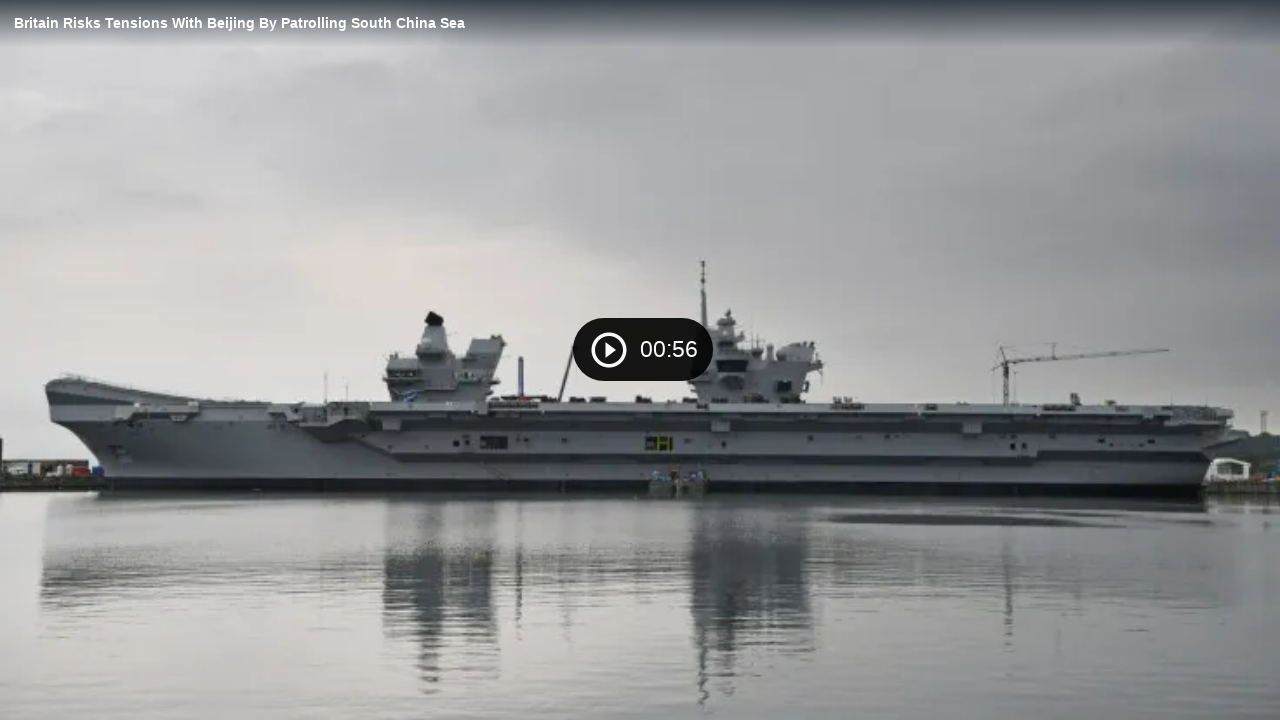

--- FILE ---
content_type: text/html; charset=UTF-8
request_url: https://d.ibtimes.com/share/38554?autostart=0
body_size: 26147
content:
<!DOCTYPE html><html><head><meta http-equiv="Content-Type" content="text/html; charset=utf-8" /><meta name="viewport" content="width=device-width"><title>Britain Risks Tensions With Beijing By Patrolling South China Sea</title><link rel="preload" href="https://g.ibtimes.com/sys/js/a0967c2b28ca71446c315148e20cf888.js?v=1769036891" as="script" /><link rel="preload" href="https://imasdk.googleapis.com/js/sdkloader/ima3.js" as="script" /><link rel="preconnect" href="https://g.ibtimes.com" /><link rel="dns-prefetch" href="https://g.ibtimes.com" /><link rel="preconnect" href="https://d.ibtimes.com" /><link rel="dns-prefetch" href="https://d.ibtimes.com" /><link rel="preconnect" href="https://imasdk.googleapis.com" /><link rel="dns-prefetch" href="https://imasdk.googleapis.com" /><link rel="preconnect" href="https://securepubads.g.doubleclick.net" /><link rel="dns-prefetch" href="https://securepubads.g.doubleclick.net" /><link rel="canonical" href="https://d.ibtimes.com/share/38554" /> <script type="application/ld+json">{"@context":"https:\/\/schema.org","@type":"VideoObject","name":"Britain Risks Tensions With Beijing By Patrolling South China Sea","description":"Britain's Foreign Minister Boris Johnson and Defence Minister Michael Fallon have said the country plans to send their two new aircraft carriers to the disputed South China Sea, a move likely to anger Beijing.&nbsp;On an official visit to Australia, Johnson said on July 27&nbsp;that sailing through the Straits of Malacca would be one of the carriers' first missions, and that all parties should respect freedom of navigation and international law.","thumbnailUrl":["https:\/\/d.ibtimes.com\/en\/full\/240764\/britain-risks-tensions-beijing-patrolling-south-china-sea.jpg?w=736&amp;h=414&amp;f=13e93346f2ad277a8d5ff4c866aab39f"],"uploadDate":"2017-07-28T03:44:25-04:00","duration":"PT0M56S","contentUrl":"https:\/\/video.ibtimes.com\/transcoder\/480p\/139\/sequence_01_70.mp4","embedUrl":"https:\/\/d.ibtimes.com\/share\/38554"}</script> <script>var CEN_DOMAIN='ibtimes.com';var current_timestamp=new Date().getTime(),mobile_device=(/android|webos|phone|ipad|ipod|blackberry|mobi|opera mini/i.test(navigator.userAgent)),bot_engine=/bot|http|python|grabber|crawl|search|fetch|feed|proxy|spider|curl|wget|okhttp|slurp|inspector|synthetic|mediapartners|yahooysmcm|aolbuild|bingpreview|facebookext|facebookcat|accoona|htdig|ia_archive|larbin|-perl|stackrambler|webcapture|downloader|WebCopier|xenu|validator|Snoopy|cohere-ai/i.test(navigator.userAgent),dfpSlots={},dfpEx=[],fqtag={cmd:[],scmd:[],fcmd:[],fscmd:[]},oa=oa||{},doFir=doFir||[],doReady=doReady||[],dataLayer=dataLayer||[],brW=window.innerWidth||document.documentElement.clientWidth||document.body.clientWidth||[],brH=window.innerHeight||document.documentElement.clientHeight||document.body.clientHeight||[],_LJ=function(d,g,e,f){var a,c;a=document.createElement("script");a.type="text/javascript";a.src=d;if(g)a.async=!0;if(e)a.onload=e;if(f)a.onerror=f;c=document.getElementById("loading_position");c.parentNode.insertBefore(a,c)},LJ=function(d,e,f){_LJ(d,1,e,f)},LC=function(d,e,f){var a,c;a=document.createElement("link");a.rel="stylesheet";a.href=d;if(e)a.onload=e;if(f)a.onerror=f;c=document.getElementById("loading_position");c.parentNode.insertBefore(a,c)},setCookieHours=function(name,value,h,domain){var date,expires=host='';if(h){date=new Date();date.setTime(date.getTime()+(h*60*60*1000));expires="; expires="+date.toUTCString();if(domain)host=";domain="+domain};document.cookie=name+"="+value+expires+host+"; path=/"},setCookie=function(name,value,days,domain){if(days)days*=24;setCookieHours(name,value,days,domain)},deleteCookie=function(name){setCookie(name,"",-1)},getCookie=function(c){c+="=";for(var d=document.cookie.split(";"),b=0;b<d.length;b++){for(var a=d[b];" "==a.charAt(0);)a=a.substring(1,a.length);if(0==a.indexOf(c))return a.substring(c.length,a.length)}return null},getCookieString=function(t){return getCookie(t)||""},getUrlParameters=function(t){var n,r={},s=/=/.test(t);return(s?t:location.search.substring(1)).split("&").forEach(function(t){""!=t&&(r[(n=t.split("="))[0]]=n[1])}),!t||s?r:r[t]},loadJS=function(arr,c){LJ(arr[0],function(){if(arr.length>1){arr.shift();loadJS(arr,c)}else c()})},appendCSS=function(d){var o=document.createElement("style");o.innerHTML=typeof d=='object'?d.data:d;document.getElementsByTagName('head')[0].appendChild(o)},GCSS=function(u){var x=new XMLHttpRequest();x.open('GET',u);x.send(null);x.onreadystatechange=function(){if(x.readyState===4&&x.status===200)appendCSS(x.responseText);}},execFunc=function(o){if(typeof o=='object'){while(exe=o.shift())exe();o.push=function(f){f()}}},hb_debug=getCookie('ibt_debug')?1:0,ibt_log=function(){if(hb_debug){var a=[].slice.call(arguments);a.unshift('|IBT|');console.log.apply(console,a)}},ibt_error=function(){if(hb_debug){var a=[].slice.call(arguments);a.unshift('|IBT|');console.error.apply(console,a)}},SITE_DOMAIN=DOMAIN=document.domain;if(SITE_DOMAIN==location.host){var str='',a=SITE_DOMAIN.split('.');for(var i=1;i<a.length;i++){str+="."+a[i]};SITE_DOMAIN=DOMAIN=str.substr(1)};JSON.split=function(c,d){var a=c.split(d||"|"),b={};for(i=0;i<a.length;i+=2)b[a[i]]=a[i+1];return b};oa.geo=JSON.split(getCookieString('X-UA-Info')||'country|OTHER|state||city||ip|');(function(){var u=navigator.userAgent,o=/Android/.test(u)?['Android',(u.match(/Android ([\d]+)/)||[,0])[1]]:/Nintendo/.test(u)?['Nintendo',(u.match(/(?:Nintendo ([\w]+))/i)||[,0])[1]]:/iPhone|iPod|iPad/.test(u)?['iOS',(u.match(/(?:iPhone|iPod|iPad).+OS ([\d]+)/i)||[,0])[1]]:/Maci/.test(u)?['Mac OS',(u.match(/Mac OS X ([\d]+)/)||[,0])[1]]:/Win/.test(u)?['Windows',(u.match(/Windows NT ([\d]+\.[\d]+)/)||[,3])[1]]:/CrOS/.test(u)?['Chrome OS',(u.match(/(?:hrome\/([\d]+))/i)||[,0])[1]]:/Tizen/.test(u)?['Tizen',(u.match(/(?:Tizen ([\d]+))/i)||[,0])[1]]:/PlayStation/.test(u)?['PlayStation',(u.match(/(?:PlayStation ([\d]+|Vita))/i)||[,0])[1]]:/WebOS/.test(u)?['WebOS',(u.match(/(?:WEBOS([\d]+))/i)||[,0])[1]]:/Fuchsia/.test(u)?['Fuchsia',1]:/Linux/.test(u)?['Linux',(u.match(/(?:Linux ([\w]+))/i)||[,0])[1]]:/OS\/2/.test(u)?['OS/2',(u.match(/(?:OS\/2;? ((?!OS)[\w]+))/i)||[,0])[1]]:/Unix|OpenBSD|FreeBSD|X11/.test(u)?['Unix',1]:/Apple\s?TV/.test(u)?['Apple tvOS',(u.match(/(?:OS ([\d]+))/i)||[,0])[1]]:bot_engine?['Bots',1]:['Unknown',0],b=bot_engine?['Bots',1]:/ndroid.+; wv/.test(u)?['Android Webview',1]:/(iPhone|iPod|iPad)(?!.+Safari)/i.test(u)?['iOS Webview',1]:/edg/i.test(u)?['Edge',(u.match(/(?:edg(?:e|a|ios)?\/)([\d]+)/i)||[,0])[1]]:/firefox|fxios/i.test(u)?['Firefox',(u.match(/(?:(?:fox|xios)\/([\d]+))/i)||[,0])[1]]:/opr/i.test(u)?['Opera',(u.match(/(?:opr\/([\d]+))/i)||[,0])[1]]:/opera/i.test(u)?['Opera',u.indexOf("ersion")!=-1?(u.match(/(?:sion\/([\d]+))/)||[,0])[1]:(u.match(/(?:era(?:\/|\s)([\d]+))/)||[,0])[1]]:/msie|trident/i.test(u)?['MSIE',(u.match(/(?:(?:ie|rv)(?:\:|\s)([\d]+))/i)||[,0])[1]]:/[\w\s]+browser\//i.test(u)?[u.match(/([\w]+browser)\/[\d]+/i)[1],(u.match(/(?:ser\/([\d]+))/)||[,0])[1]]:/PlayStation/i.test(u)?['PlayStation',(u.match(/(?:tation ([\d]+))/i)||[,0])[1]]:/silk/i.test(u)?['Amazon Silk',(u.match(/(?:silk\/([\d]+))/i)||[,0])[1]]:/palemoon/i.test(u)?['PaleMoon',(u.match(/(?:moon\/([\d]+))/i)||[,0])[1]]:/puffin/i.test(u)?['Puffin',(u.match(/(?:ffin\/([\d]+))/i)||[,0])[1]]:/safari/i.test(u)&&/version/i.test(u)&&!/chrome/i.test(u)?['Safari',(u.match(/(?:sion\/([\d]+))/)||[,0])[1]]:/chrome/i.test(u)?['Chrome',(u.match(/(?:ome\/([\d]+))/i)||[,0])[1]]:/crios/i.test(u)?['Chrome',(u.match(/(?:crios\/([\d]+))/i)||[,0])[1]]:/seamonkey/i.test(u)?['SeaMonkey',(u.match(/(?:Monkey\/([\d]+))/i)||[,0])[1]]:/android/i.test(u)?['Android Browser',(u.match(/Android ([\d]+)/)||[,0])[1]]:['Unknown',0];oa.os={name:o[0],version:o[1]};oa.browser={name:b[0],version:b[1]};if(o[0]=="Windows"&&o[1]<10&&(b[0]=='Edge'||(b[0]=='Chrome'&&b[1]>109)||(b[0]=='Firefox'&&b[1]>115)))window.bot_engine=!0})();window.addEventListener('message',function(e){if(e.data=='GetFQ'&&e.origin.indexOf(location.host.replace(/www1?\./,''))>-1){e.source.postMessage('NoPassFQ='+NoPassFQ,e.origin)}});var openLogin=function(u){if(typeof u=='object')u=u.url;jQuery("body").css("overflow","hidden");jQuery("#SIGNIN").remove();jQuery("<div />",{"id":"SIGNIN"}).html('<div class="nw-login"><span class="zephr-modal-close">×</span><div class="login-popup"><iframe frameborder="0" marginwidth="0" marginheight="0" id="Oframe" allowtransparency="true" src="'+u+'" style="min-height:350px;"></iframe></div></div>').appendTo("body");jQuery("#SIGNIN").on('click',function(e){closeLogin()})},closeLogin=function(){jQuery("#SIGNIN").remove();jQuery("body").css("overflow","inherit")},adjustLoginHeight=function(h){jQuery("#Oframe").height(h)},login_success=function(sess){jQuery(".sign-up").html("LOGOUT").on('click',function(){location.href="https://signin."+CEN_DOMAIN+"/oauth/logout"});closeLogin()},LANG='en',commentHeight=function(data){jQuery("#block-ibt-comment iframe").height(data.height)};var login_success=function(sess){closeLogin();jQuery("article").removeClass("wall");jQuery(".login-btn .sign-up2").hide();jQuery(".login-btn .myaccount").show();jQuery(".only-before-login").hide();if(typeof sess=='object'){sess=sess.sess};jQuery("<div />",{"id":"TEMPE"}).html('<iframe frameborder="0" marginwidth="0" marginheight="0"  allowtransparency="true" src="https://comment.'+SITE_DOMAIN+'/comment/oauth?sess='+sess+'" style="position:absolute;visibility:hidden;width:1px;height:1px;"></iframe>').appendTo("body");jQuery("#TEMPE iframe").on("load",function(){jQuery("#TEMPE").remove();if(jQuery("iframe.comment").length){jQuery("iframe.comment").get(0).contentWindow.postMessage({'action':'success',},'*')}});afterLogin()};function afterLogin(){};doFir.push(function(){jQuery(document).ready(function(){jQuery(".sign-up2").on('click',function(e){e.preventDefault();e.stopPropagation();openLogin('https://signin.'+CEN_DOMAIN.replace(/ibtimes\.[\.a-z]+/,'ibtimes.com')+'/oauth?l='+jQuery(this).attr('data-lang')+'&s='+jQuery(this).attr('data-site'))})});if(mobile_device){jQuery(window).on('scroll.fonts',function(){jQuery(this).off('scroll.fonts');GCSS('https://g.ibtimes.com/www/css/fonts_inline_2.css')})}else{GCSS('https://g.ibtimes.com/www/css/fonts_inline_2.css')}});var dfpSlots={network_id:"21697271410",adunit:"us.ibtimes",vid_adunit:"vid.us.ibtimes"},doWLoad=[],timerStart=Date.now(),fqs_loaded=fqs_load_timeout=pbjs_loaded=amznads2_loaded=is_bot=!1;(function(){var v=document.createElement('video'),p;v.src="[data-uri]";if((p=v.play())!=undefined)p.then(function(){ibt_log("[AUTOPLAY]Allow");dfpSlots.autoplay=1},function(){v.volume=0;v.muted=!0;v.play().then(function(){ibt_log("[AUTOPLAY]MutedOnly");dfpSlots.autoplay=2},function(){ibt_log("[AUTOPLAY]Blocked");dfpSlots.autoplay=2})})})();var execOnJQ=function(){doFir.push=function(f){f()};while(exe=doFir.shift())exe();},proceedWithoutPrebid=function(){window.pbjs_loaded=!0;doFir.push(function(){verification_callback()})}</script> <script>proceedWithoutPrebid();</script> <script defer src="https://g.ibtimes.com/sys/js/a0967c2b28ca71446c315148e20cf888.js?v=1769036891" onload="ibt_log('videojs loaded', Date.now()-timerStart); execOnJQ();"></script> <script>var brtype='web',highval_str="0",is_wv_android=/; wv/i.test(navigator.userAgent),is_wv_ios=/(iPhone|iPod|iPad).*AppleWebKit(?!.*Version)/i.test(navigator.userAgent);if(is_wv_android){brtype='wv_android'}else if(is_wv_ios){brtype='wv_ios'} var utm_result=getUrlParameters(),prebid_video_bid='',prebid_cust_param='',referrer='',fqs_loaded=!1,fqsp_loaded=!1,fqtag={cmd:[],fcmd:[]},pbjs=pbjs||{},utm_source=(utm_result.utm_source)?utm_result.utm_source:"";function TrafficSource(){ibt_log("Location:",document.location);ibt_log("Referrer:",document.referrer);var topUrl="",originTop=document.location.ancestorOrigins||"",ua=navigator.userAgent;if(originTop.length>0){var originTopSz=originTop.length-1;topUrl=originTop[originTopSz]}else{topUrl=document.referrer}
ibt_log("topUrl:",topUrl);if(topUrl.search('(.*)com.google.android.googlequicksearchbox([^/?]*)')===0){return'Google'}else if(document.referrer.search('(.*)com.google.android.googlequicksearchbox([^/?]*)')===0){return'Google'}else if(topUrl.search('(.*)www.googleapis.com([^/?]*)')===0){return'Google'}else if(document.referrer.search('(.*)www.googleapis.com([^/?]*)')===0){return'Google'}else if(topUrl.search('(.*)news.google.com([^/?]*)')===0){return'Google'}else if(topUrl.search('https?://(.*)google.([^/?]*)')===0){return'Google'}else if(topUrl.search('https?://(.*)bing.([^/?]*)')===0){return'Microsoft'}else if(topUrl.search('https?://(.*)msn.([^/?]*)')===0){return'Microsoft'}else if(topUrl.search('https?://(.*)yahoo.([^/?]*)')===0){return'Microsoft'}else if(document.referrer.search('(.*).bing.([^/?]*)')===0){return'Microsoft'}else if(document.referrer.search('(.*).msn.([^/?]*)')===0){return'Microsoft'}else if(document.referrer.search('(.*).yahoo.([^/?]*)')===0){return'Microsoft'}else if(topUrl.search('(.*).facebook.([^/?]*)')===0){return'Facebook'}else if(document.referrer.search('(.*).facebook.([^/?]*)')===0){return'Facebook'}else if(/FBAN|FB_IAB/.test(ua)){return'Facebook'}else if(topUrl.search('https?://t.co/([^/?]*)')===0){return'Twitter'}else if(document.referrer.search('https?://t.co/([^/?]*)')===0){return'Twitter'}else if(/__twitter_impression=true/.test(document.referrer)){return'Twitter'}else if(document.referrer.search('upday')===0){return'upday'}else if(utm_result.placement=='newsbreak'){return'NewsBreak_hosted'}else if(topUrl.search('(.*)www.newsbreakapp.com([^/?]*)')===0){return'NewsBreak'}else if(document.referrer.search('(.*)newsbreak([^/?]*)')===0){return'NewsBreak'}else if(/newsbreak|NewsBreak/.test(ua)){return'NewsBreak'}else if(document.referrer.search('(.*)isFollow([^/?]*)')===0){return'NewsBreak'}else if(topUrl.search('(.*)www.smartnews.com([^/?]*)')===0){return'SmartNews'}else if(document.referrer.search('(.*)Smartnews([^/?]*)')===0){return'SmartNews'}else if(topUrl.search('(.*)from.flipboard.com([^/?]*)')===0){return'Flipboard'}else if(document.referrer.search('(.*)from.flipboard.com([^/?]*)')===0){return'Flipboard'}else if(/Flipboard/.test(ua)){return'Flipboard'}else if(topUrl.search('(.*)www.ibtimes.com([^/?]*)')===0){return'Direct'}else if(topUrl==""){return'Direct'}else{return'Other'}}
var ibtmedia_device=mobile_device?(screen.width<768||screen.height<768?'mobile':'tablet'):"desktop",iOS=/iPad|iPhone|iPod/.test(navigator.userAgent)&&!window.MSStream,iOSnb=/iPad|iPhone|iPod/.test(navigator.userAgent),ipadMac=/Macintosh/.test(navigator.userAgent),is_video_embed=!0,excl_label="",ts="nonpromoted",dfp_cat=utm_result.dfpcat?utm_result.dfpcat:"n/a",fbprom="",pageFocus="Y",keyEx=[],keyExC="",ic11_morph="",NoPassFQ=(/ivt_fq=1/.test(location.href))?"Y":"N",pageinfo={content_channel_iab:utm_result.iabcat?utm_result.iabcat:'',video_ap:(/autostart=0/.test(location.search)||NoPassFQ=='Y')?"N":"Y",context:"ic_9594118,ic_0858141,ic_6425612,ic_8253715,ic_1007173,ic_6874314",iris_id:"iris_2d6fa340dc5ac932"};pbjs.que=pbjs.que||[];if(ibtmedia_device=='desktop'&&screen.width<=768&&ipadMac){ibtmedia_device='tablet';mobile_device=!0} ibt_log("device:",ibtmedia_device,", mobile:",mobile_device,screen.width+"x"+screen.height,navigator.userAgent);var site_ads=1,pb_videos='Y',PREBID_TIMEOUT=2000,FAILSAFE_TIMEOUT=2500,trsource=TrafficSource();ibt_log("Trsource:",trsource);const videoPricingGranularity={"buckets":[{"precision":2,"max":20,"increment":0.25},{"precision":2,"max":30,"increment":0.5},{"precision":2,"max":60,"increment":1}]};var connection=navigator.connection||navigator.mozConnection||navigator.webkitConnection;if(connection===undefined){var con_type="no_info"}else{var con_type=connection.effectiveType;console.log("con_type",con_type)} var videoAdUnit=[];oa.pageinfo=pageinfo;pbjs.que.push(function(){pbjs.bidderSettings={synacormedia:{bidCpmAdjustment:function(bidCpm,bid){return bidCpm*.75}}};pbjs.addAdUnits(videoAdUnit);var UserIDs=[{name:"pubCommonId",storage:{type:"html5",name:"_pubcid",expires:365}},{name:"identityLink",params:{pid:"56"},storage:{type:"cookie",name:"idl_env",expires:7}},{name:"digitrust",params:{init:{member:"k2K6V9VJ1v",site:"RgkEFFwuJI"},callback:function(digiTrustResult){if(digiTrustResult.success){var el=document.getElementById("dtidOutput");console.log("Digitrust Success",digiTrustResult.identity)}else{console.error("Digitrust init failed")}}},storage:{type:"html5",name:"pbjsdigitrust",expires:60}}];pbjs.setConfig({priceGranularity:videoPricingGranularity,rubicon:{singleRequest:!0},yahoossp:{mode:'video'},bidderTimeout:1500,timeoutBuffer:400,enableSendAllBids:!0,useBidCache:!1,pageUrl:"https://www.ibtimes.com",publisherDomain:"https://www.ibtimes.com",maxRequestsPerOrigin:50,bidderSequence:"fixed",debug:getCookie('ibt_pb_debug')?1:0,userSync:{userIds:UserIDs,filterSettings:{all:{bidders:'*',filter:'include'}},syncsPerBidder:8,syncDelay:3000,auctionDelay:1000},cache:{url:'https://prebid.adnxs.com/pbc/v1/cache'},"content":{"id":pageinfo.iris_id||""}});ibt_log('prebid_requestBids',Date.now()-timerStart,videoAdUnit);if(/ivt_fq=/.test(location.href)==!1&&parent!=self){window.addEventListener('message',function(event){if(typeof event.data=='string'&&event.origin.indexOf(location.host.replace('d.',''))>-1&&event.data.indexOf('NoPassFQ')==0){NoPassFQ=event.data.substr(-1);ibt_log('Get NoPassFQ from parent',event.data)}});parent.window.postMessage('GetFQ',document.referrer)}
pbjs.requestBids({bidsBackHandler:function(bids,timeout){pbjs_loaded=!0;ibt_log('prebid_bids_back',bids,'pbjs timeout : ',timeout,Date.now()-timerStart);if(timeout==!1){var url='',u=pbjs.getAdserverTargetingForAdUnitCode(videoAdUnit[0].code);prebid_cust_param='';if(typeof bids!=='undefined'&&bids.video!==undefined){var win_bid=pbjs.getHighestCpmBids(videoAdUnit[0].code);if(win_bid.length>0){if(win_bid[0].videoCacheKey!='')prebid_cust_param='%26hb_cache_id='+win_bid[0].videoCacheKey;if(win_bid[0].aid!==undefined)prebid_cust_param+='%26hb_vid='+win_bid[0].aid;ibt_log('prebid_video_win_bid:',win_bid,prebid_cust_param,Date.now()-timerStart)}}
for(o in u){url+='&'+o+'='+u[o]}
pbjs.markWinningBidAsUsed({adUnitCode:videoAdUnit[0].code});window.prebid_video_bid=encodeURIComponent(url.substring(1))}
verification_callback()},timeout:PREBID_TIMEOUT});pbjs.enableAnalytics([{provider:'atsAnalytics',options:{pid:'56'}}])});function prebidVideoAd_refresh(){pbjs.requestBids({bidsBackHandler:function(bids){window.prebid_video_bid='';ibt_log('prebid_video_bids_back',bids,Date.now()-timerStart);if(videoAdUnit.length>0&&pb_videos=='Y'){var url='',u=pbjs.getAdserverTargetingForAdUnitCode(videoAdUnit[0].code);prebid_cust_param='';if(typeof bids!=='undefined'&&bids.video!==undefined){var win_bid=pbjs.getHighestCpmBids(videoAdUnit[0].code);if(win_bid.length>0){if(win_bid[0].videoCacheKey!='')prebid_cust_param='%26hb_cache_id='+win_bid[0].videoCacheKey;if(win_bid[0].aid!==undefined)prebid_cust_param+='%26hb_vid='+win_bid[0].aid;ibt_log('prebid_win_bid:',win_bid,prebid_cust_param,Date.now()-timerStart)}}
for(o in u){url+='&'+o+'='+u[o]}
pbjs.markWinningBidAsUsed({adUnitCode:videoAdUnit[0].code});window.prebid_video_bid=encodeURIComponent(url.substring(1))}},adUnitCodes:[videoAdUnit[0].code]})}
function verification_callback(){if(pbjs.initAdserverSet)return;clearTimeout(hb_timeout_var);ibt_log("pbjs:",pbjs_loaded,", NoPassFQ:",NoPassFQ);fqtag.fcmd.push=function(f){f()};while(exe=fqtag.fcmd.shift())exe();if(pbjs_loaded){pbjs.initAdserverSet=!0;if(NoPassFQ=="Y")keyEx.push('|ibt| NoPassFQ');fqtag.cmd.push=function(f){f()};while(exe=fqtag.cmd.shift())exe();}}
var hb_timeout_var=setTimeout(function(){ibt_log("prebid_failsafe_timeout",Date.now()-timerStart);verification_callback()},FAILSAFE_TIMEOUT)</script> <style>.vjs-svg-icon{display:inline-block;background-repeat:no-repeat;background-position:center;fill:currentColor;height:1.8em;width:1.8em}.vjs-svg-icon:before{content:none !important}.vjs-control:focus .vjs-svg-icon,.vjs-svg-icon:hover{filter:drop-shadow(0 0 .25em #fff)}.video-js .vjs-big-play-button .vjs-icon-placeholder:before,.video-js .vjs-modal-dialog,.vjs-button>.vjs-icon-placeholder:before,.vjs-modal-dialog .vjs-modal-dialog-content{position:absolute;top:0;left:0;width:100%;height:100%}.video-js .vjs-big-play-button .vjs-icon-placeholder:before,.vjs-button>.vjs-icon-placeholder:before{text-align:center}@font-face{font-family:VideoJS;src:url([data-uri]) format("woff");font-weight:400;font-style:normal}.video-js .vjs-big-play-button .vjs-icon-placeholder:before,.video-js .vjs-play-control .vjs-icon-placeholder,.vjs-icon-play{font-family:VideoJS;font-weight:400;font-style:normal}.video-js .vjs-big-play-button .vjs-icon-placeholder:before,.video-js .vjs-play-control .vjs-icon-placeholder:before,.vjs-icon-play:before{content:"\f101"}.vjs-icon-play-circle{font-family:VideoJS;font-weight:400;font-style:normal}.vjs-icon-play-circle:before{content:"\f102"}.video-js .vjs-play-control.vjs-playing .vjs-icon-placeholder,.vjs-icon-pause{font-family:VideoJS;font-weight:400;font-style:normal}.video-js .vjs-play-control.vjs-playing .vjs-icon-placeholder:before,.vjs-icon-pause:before{content:"\f103"}.video-js .vjs-mute-control.vjs-vol-0 .vjs-icon-placeholder,.vjs-icon-volume-mute{font-family:VideoJS;font-weight:400;font-style:normal}.video-js .vjs-mute-control.vjs-vol-0 .vjs-icon-placeholder:before,.vjs-icon-volume-mute:before{content:"\f104"}.video-js .vjs-mute-control.vjs-vol-1 .vjs-icon-placeholder,.vjs-icon-volume-low{font-family:VideoJS;font-weight:400;font-style:normal}.video-js .vjs-mute-control.vjs-vol-1 .vjs-icon-placeholder:before,.vjs-icon-volume-low:before{content:"\f105"}.video-js .vjs-mute-control.vjs-vol-2 .vjs-icon-placeholder,.vjs-icon-volume-mid{font-family:VideoJS;font-weight:400;font-style:normal}.video-js .vjs-mute-control.vjs-vol-2 .vjs-icon-placeholder:before,.vjs-icon-volume-mid:before{content:"\f106"}.video-js .vjs-mute-control .vjs-icon-placeholder,.vjs-icon-volume-high{font-family:VideoJS;font-weight:400;font-style:normal}.video-js .vjs-mute-control .vjs-icon-placeholder:before,.vjs-icon-volume-high:before{content:"\f107"}.video-js .vjs-fullscreen-control .vjs-icon-placeholder,.vjs-icon-fullscreen-enter{font-family:VideoJS;font-weight:400;font-style:normal}.video-js .vjs-fullscreen-control .vjs-icon-placeholder:before,.vjs-icon-fullscreen-enter:before{content:"\f108"}.video-js.vjs-fullscreen .vjs-fullscreen-control .vjs-icon-placeholder,.vjs-icon-fullscreen-exit{font-family:VideoJS;font-weight:400;font-style:normal}.video-js.vjs-fullscreen .vjs-fullscreen-control .vjs-icon-placeholder:before,.vjs-icon-fullscreen-exit:before{content:"\f109"}.vjs-icon-spinner{font-family:VideoJS;font-weight:400;font-style:normal}.vjs-icon-spinner:before{content:"\f10a"}.video-js .vjs-subs-caps-button .vjs-icon-placeholder,.video-js .vjs-subtitles-button .vjs-icon-placeholder,.video-js.video-js:lang(en-AU) .vjs-subs-caps-button .vjs-icon-placeholder,.video-js.video-js:lang(en-GB) .vjs-subs-caps-button .vjs-icon-placeholder,.video-js.video-js:lang(en-IE) .vjs-subs-caps-button .vjs-icon-placeholder,.video-js.video-js:lang(en-NZ) .vjs-subs-caps-button .vjs-icon-placeholder,.vjs-icon-subtitles{font-family:VideoJS;font-weight:400;font-style:normal}.video-js .vjs-subs-caps-button .vjs-icon-placeholder:before,.video-js .vjs-subtitles-button .vjs-icon-placeholder:before,.video-js.video-js:lang(en-AU) .vjs-subs-caps-button .vjs-icon-placeholder:before,.video-js.video-js:lang(en-GB) .vjs-subs-caps-button .vjs-icon-placeholder:before,.video-js.video-js:lang(en-IE) .vjs-subs-caps-button .vjs-icon-placeholder:before,.video-js.video-js:lang(en-NZ) .vjs-subs-caps-button .vjs-icon-placeholder:before,.vjs-icon-subtitles:before{content:"\f10b"}.video-js .vjs-captions-button .vjs-icon-placeholder,.video-js:lang(en) .vjs-subs-caps-button .vjs-icon-placeholder,.video-js:lang(fr-CA) .vjs-subs-caps-button .vjs-icon-placeholder,.vjs-icon-captions{font-family:VideoJS;font-weight:400;font-style:normal}.video-js .vjs-captions-button .vjs-icon-placeholder:before,.video-js:lang(en) .vjs-subs-caps-button .vjs-icon-placeholder:before,.video-js:lang(fr-CA) .vjs-subs-caps-button .vjs-icon-placeholder:before,.vjs-icon-captions:before{content:"\f10c"}.vjs-icon-hd{font-family:VideoJS;font-weight:400;font-style:normal}.vjs-icon-hd:before{content:"\f10d"}.video-js .vjs-chapters-button .vjs-icon-placeholder,.vjs-icon-chapters{font-family:VideoJS;font-weight:400;font-style:normal}.video-js .vjs-chapters-button .vjs-icon-placeholder:before,.vjs-icon-chapters:before{content:"\f10e"}.vjs-icon-downloading{font-family:VideoJS;font-weight:400;font-style:normal}.vjs-icon-downloading:before{content:"\f10f"}.vjs-icon-file-download{font-family:VideoJS;font-weight:400;font-style:normal}.vjs-icon-file-download:before{content:"\f110"}.vjs-icon-file-download-done{font-family:VideoJS;font-weight:400;font-style:normal}.vjs-icon-file-download-done:before{content:"\f111"}.vjs-icon-file-download-off{font-family:VideoJS;font-weight:400;font-style:normal}.vjs-icon-file-download-off:before{content:"\f112"}.vjs-icon-share{font-family:VideoJS;font-weight:400;font-style:normal}.vjs-icon-share:before{content:"\f113"}.vjs-icon-cog{font-family:VideoJS;font-weight:400;font-style:normal}.vjs-icon-cog:before{content:"\f114"}.vjs-icon-square{font-family:VideoJS;font-weight:400;font-style:normal}.vjs-icon-square:before{content:"\f115"}.video-js .vjs-play-progress,.video-js .vjs-volume-level,.vjs-icon-circle,.vjs-seek-to-live-control .vjs-icon-placeholder{font-family:VideoJS;font-weight:400;font-style:normal}.video-js .vjs-play-progress:before,.video-js .vjs-volume-level:before,.vjs-icon-circle:before,.vjs-seek-to-live-control .vjs-icon-placeholder:before{content:"\f116"}.vjs-icon-circle-outline{font-family:VideoJS;font-weight:400;font-style:normal}.vjs-icon-circle-outline:before{content:"\f117"}.vjs-icon-circle-inner-circle{font-family:VideoJS;font-weight:400;font-style:normal}.vjs-icon-circle-inner-circle:before{content:"\f118"}.video-js .vjs-control.vjs-close-button .vjs-icon-placeholder,.vjs-icon-cancel{font-family:VideoJS;font-weight:400;font-style:normal}.video-js .vjs-control.vjs-close-button .vjs-icon-placeholder:before,.vjs-icon-cancel:before{content:"\f119"}.vjs-icon-repeat{font-family:VideoJS;font-weight:400;font-style:normal}.vjs-icon-repeat:before{content:"\f11a"}.video-js .vjs-play-control.vjs-ended .vjs-icon-placeholder,.vjs-icon-replay{font-family:VideoJS;font-weight:400;font-style:normal}.video-js .vjs-play-control.vjs-ended .vjs-icon-placeholder:before,.vjs-icon-replay:before{content:"\f11b"}.video-js .vjs-skip-backward-5 .vjs-icon-placeholder,.vjs-icon-replay-5{font-family:VideoJS;font-weight:400;font-style:normal}.video-js .vjs-skip-backward-5 .vjs-icon-placeholder:before,.vjs-icon-replay-5:before{content:"\f11c"}.video-js .vjs-skip-backward-10 .vjs-icon-placeholder,.vjs-icon-replay-10{font-family:VideoJS;font-weight:400;font-style:normal}.video-js .vjs-skip-backward-10 .vjs-icon-placeholder:before,.vjs-icon-replay-10:before{content:"\f11d"}.video-js .vjs-skip-backward-30 .vjs-icon-placeholder,.vjs-icon-replay-30{font-family:VideoJS;font-weight:400;font-style:normal}.video-js .vjs-skip-backward-30 .vjs-icon-placeholder:before,.vjs-icon-replay-30:before{content:"\f11e"}.video-js .vjs-skip-forward-5 .vjs-icon-placeholder,.vjs-icon-forward-5{font-family:VideoJS;font-weight:400;font-style:normal}.video-js .vjs-skip-forward-5 .vjs-icon-placeholder:before,.vjs-icon-forward-5:before{content:"\f11f"}.video-js .vjs-skip-forward-10 .vjs-icon-placeholder,.vjs-icon-forward-10{font-family:VideoJS;font-weight:400;font-style:normal}.video-js .vjs-skip-forward-10 .vjs-icon-placeholder:before,.vjs-icon-forward-10:before{content:"\f120"}.video-js .vjs-skip-forward-30 .vjs-icon-placeholder,.vjs-icon-forward-30{font-family:VideoJS;font-weight:400;font-style:normal}.video-js .vjs-skip-forward-30 .vjs-icon-placeholder:before,.vjs-icon-forward-30:before{content:"\f121"}.video-js .vjs-audio-button .vjs-icon-placeholder,.vjs-icon-audio{font-family:VideoJS;font-weight:400;font-style:normal}.video-js .vjs-audio-button .vjs-icon-placeholder:before,.vjs-icon-audio:before{content:"\f122"}.vjs-icon-next-item{font-family:VideoJS;font-weight:400;font-style:normal}.vjs-icon-next-item:before{content:"\f123"}.vjs-icon-previous-item{font-family:VideoJS;font-weight:400;font-style:normal}.vjs-icon-previous-item:before{content:"\f124"}.vjs-icon-shuffle{font-family:VideoJS;font-weight:400;font-style:normal}.vjs-icon-shuffle:before{content:"\f125"}.vjs-icon-cast{font-family:VideoJS;font-weight:400;font-style:normal}.vjs-icon-cast:before{content:"\f126"}.video-js .vjs-picture-in-picture-control .vjs-icon-placeholder,.vjs-icon-picture-in-picture-enter{font-family:VideoJS;font-weight:400;font-style:normal}.video-js .vjs-picture-in-picture-control .vjs-icon-placeholder:before,.vjs-icon-picture-in-picture-enter:before{content:"\f127"}.video-js.vjs-picture-in-picture .vjs-picture-in-picture-control .vjs-icon-placeholder,.vjs-icon-picture-in-picture-exit{font-family:VideoJS;font-weight:400;font-style:normal}.video-js.vjs-picture-in-picture .vjs-picture-in-picture-control .vjs-icon-placeholder:before,.vjs-icon-picture-in-picture-exit:before{content:"\f128"}.vjs-icon-facebook{font-family:VideoJS;font-weight:400;font-style:normal}.vjs-icon-facebook:before{content:"\f129"}.vjs-icon-linkedin{font-family:VideoJS;font-weight:400;font-style:normal}.vjs-icon-linkedin:before{content:"\f12a"}.vjs-icon-twitter{font-family:VideoJS;font-weight:400;font-style:normal}.vjs-icon-twitter:before{content:"\f12b"}.vjs-icon-tumblr{font-family:VideoJS;font-weight:400;font-style:normal}.vjs-icon-tumblr:before{content:"\f12c"}.vjs-icon-pinterest{font-family:VideoJS;font-weight:400;font-style:normal}.vjs-icon-pinterest:before{content:"\f12d"}.video-js .vjs-descriptions-button .vjs-icon-placeholder,.vjs-icon-audio-description{font-family:VideoJS;font-weight:400;font-style:normal}.video-js .vjs-descriptions-button .vjs-icon-placeholder:before,.vjs-icon-audio-description:before{content:"\f12e"}.video-js{display:inline-block;vertical-align:top;box-sizing:border-box;color:#fff;background-color:#000;position:relative;padding:0;font-size:10px;line-height:1;font-weight:400;font-style:normal;font-family:Arial,Helvetica,sans-serif;word-break:initial}.video-js:-moz-full-screen{position:absolute}.video-js:-webkit-full-screen{width:100% !important;height:100% !important}.video-js[tabindex="-1"]{outline:0}.video-js *,.video-js :after,.video-js :before{box-sizing:inherit}.video-js ul{font-family:inherit;font-size:inherit;line-height:inherit;list-style-position:outside;margin-left:0;margin-right:0;margin-top:0;margin-bottom:0}.video-js.vjs-1-1,.video-js.vjs-16-9,.video-js.vjs-4-3,.video-js.vjs-9-16,.video-js.vjs-fluid{width:100%;max-width:100%}.video-js.vjs-1-1:not(.vjs-audio-only-mode),.video-js.vjs-16-9:not(.vjs-audio-only-mode),.video-js.vjs-4-3:not(.vjs-audio-only-mode),.video-js.vjs-9-16:not(.vjs-audio-only-mode),.video-js.vjs-fluid:not(.vjs-audio-only-mode){height:0}.video-js.vjs-16-9:not(.vjs-audio-only-mode){padding-top:56.25%}.video-js.vjs-4-3:not(.vjs-audio-only-mode){padding-top:75%}.video-js.vjs-9-16:not(.vjs-audio-only-mode){padding-top:177.7777777778%}.video-js.vjs-1-1:not(.vjs-audio-only-mode){padding-top:100%}.video-js.vjs-fill:not(.vjs-audio-only-mode){width:100%;height:100%}.video-js .vjs-tech{position:absolute;top:0;left:0;width:100%;height:100%}.video-js.vjs-audio-only-mode .vjs-tech{display:none}body.vjs-full-window,body.vjs-pip-window{padding:0;margin:0;height:100%}.vjs-full-window .video-js.vjs-fullscreen,body.vjs-pip-window .video-js{position:fixed;overflow:hidden;z-index:1000;left:0;top:0;bottom:0;right:0}.video-js.vjs-fullscreen:not(.vjs-ios-native-fs),body.vjs-pip-window .video-js{width:100% !important;height:100% !important;padding-top:0 !important;display:block}.video-js.vjs-fullscreen.vjs-user-inactive{cursor:none}.vjs-pip-container .vjs-pip-text{position:absolute;bottom:10%;font-size:2em;background-color:rgba(0,0,0,.7);padding:.5em;text-align:center;width:100%}.vjs-layout-small.vjs-pip-container .vjs-pip-text,.vjs-layout-tiny.vjs-pip-container .vjs-pip-text,.vjs-layout-x-small.vjs-pip-container .vjs-pip-text{bottom:0;font-size:1.4em}.vjs-hidden{display:none !important}.vjs-disabled{opacity:.5;cursor:default}.video-js .vjs-offscreen{height:1px;left:-9999px;position:absolute;top:0;width:1px}.vjs-lock-showing{display:block !important;opacity:1 !important;visibility:visible !important}.vjs-no-js{padding:20px;color:#fff;background-color:#000;font-size:18px;font-family:Arial,Helvetica,sans-serif;text-align:center;width:300px;height:150px;margin:0 auto}.vjs-no-js a,.vjs-no-js a:visited{color:#66a8cc}.video-js .vjs-big-play-button{font-size:3em;line-height:1.5em;height:1.63332em;width:3em;display:block;position:absolute;top:50%;left:50%;padding:0;margin-top:-.81666em;margin-left:-1.5em;cursor:pointer;opacity:1;border:.06666em solid #fff;background-color:#2b333f;background-color:rgba(43,51,63,.7);border-radius:.3em;transition:all .4s}.vjs-big-play-button .vjs-svg-icon{width:1em;height:1em;position:absolute;top:50%;left:50%;line-height:1;transform:translate(-50%,-50%)}.video-js .vjs-big-play-button:focus,.video-js:hover .vjs-big-play-button{border-color:#fff;background-color:#73859f;background-color:rgba(115,133,159,.5);transition:all 0s}.vjs-controls-disabled .vjs-big-play-button,.vjs-error .vjs-big-play-button,.vjs-has-started .vjs-big-play-button,.vjs-using-native-controls .vjs-big-play-button{display:none}.vjs-has-started.vjs-paused.vjs-show-big-play-button-on-pause:not(.vjs-seeking,.vjs-scrubbing,.vjs-error) .vjs-big-play-button{display:block}.video-js button{background:0;border:0;color:inherit;display:inline-block;font-size:inherit;line-height:inherit;text-transform:none;text-decoration:none;transition:none;-webkit-appearance:none;-moz-appearance:none;appearance:none}.vjs-control .vjs-button{width:100%;height:100%}.video-js .vjs-control.vjs-close-button{cursor:pointer;height:3em;position:absolute;right:0;top:.5em;z-index:2}.video-js .vjs-modal-dialog{background:rgba(0,0,0,.8);background:linear-gradient(180deg,rgba(0,0,0,.8),rgba(255,255,255,0));overflow:auto}.video-js .vjs-modal-dialog>*{box-sizing:border-box}.vjs-modal-dialog .vjs-modal-dialog-content{font-size:1.2em;line-height:1.5;padding:20px 24px;z-index:1}.vjs-menu-button{cursor:pointer}.vjs-menu-button.vjs-disabled{cursor:default}.vjs-workinghover .vjs-menu-button.vjs-disabled:hover .vjs-menu{display:none}.vjs-menu .vjs-menu-content{display:block;padding:0;margin:0;font-family:Arial,Helvetica,sans-serif;overflow:auto}.vjs-menu .vjs-menu-content>*{box-sizing:border-box}.vjs-scrubbing .vjs-control.vjs-menu-button:hover .vjs-menu{display:none}.vjs-menu li{display:flex;justify-content:center;list-style:none;margin:0;padding:.2em 0;line-height:1.4em;font-size:1.2em;text-align:center;text-transform:lowercase}.js-focus-visible .vjs-menu li.vjs-menu-item:hover,.vjs-menu li.vjs-menu-item:focus,.vjs-menu li.vjs-menu-item:hover{background-color:#73859f;background-color:rgba(115,133,159,.5)}.js-focus-visible .vjs-menu li.vjs-selected:hover,.vjs-menu li.vjs-selected,.vjs-menu li.vjs-selected:focus,.vjs-menu li.vjs-selected:hover{background-color:#fff;color:#2b333f}.js-focus-visible .vjs-menu li.vjs-selected:hover .vjs-svg-icon,.vjs-menu li.vjs-selected .vjs-svg-icon,.vjs-menu li.vjs-selected:focus .vjs-svg-icon,.vjs-menu li.vjs-selected:hover .vjs-svg-icon{fill:#000}.js-focus-visible .vjs-menu :not(.vjs-selected):focus:not(.focus-visible),.video-js .vjs-menu :not(.vjs-selected):focus:not(:focus-visible){background:0}.vjs-menu li.vjs-menu-title{text-align:center;text-transform:uppercase;font-size:1em;line-height:2em;padding:0;margin:0 0 .3em 0;font-weight:700;cursor:default}.vjs-menu-button-popup .vjs-menu{display:none;position:absolute;bottom:0;width:10em;left:-3em;height:0;margin-bottom:1.5em;border-top-color:rgba(43,51,63,.7)}.vjs-pip-window .vjs-menu-button-popup .vjs-menu{left:unset;right:1em}.vjs-menu-button-popup .vjs-menu .vjs-menu-content{background-color:#2b333f;background-color:rgba(43,51,63,.7);position:absolute;width:100%;bottom:1.5em;max-height:15em}.vjs-layout-tiny .vjs-menu-button-popup .vjs-menu .vjs-menu-content,.vjs-layout-x-small .vjs-menu-button-popup .vjs-menu .vjs-menu-content{max-height:5em}.vjs-layout-small .vjs-menu-button-popup .vjs-menu .vjs-menu-content{max-height:10em}.vjs-layout-medium .vjs-menu-button-popup .vjs-menu .vjs-menu-content{max-height:14em}.vjs-layout-huge .vjs-menu-button-popup .vjs-menu .vjs-menu-content,.vjs-layout-large .vjs-menu-button-popup .vjs-menu .vjs-menu-content,.vjs-layout-x-large .vjs-menu-button-popup .vjs-menu .vjs-menu-content{max-height:25em}.vjs-menu-button-popup .vjs-menu.vjs-lock-showing,.vjs-workinghover .vjs-menu-button-popup.vjs-hover .vjs-menu{display:block}.video-js .vjs-menu-button-inline{transition:all .4s;overflow:hidden}.video-js .vjs-menu-button-inline:before{width:2.222222222em}.video-js .vjs-menu-button-inline.vjs-slider-active,.video-js .vjs-menu-button-inline:focus,.video-js .vjs-menu-button-inline:hover{width:12em}.vjs-menu-button-inline .vjs-menu{opacity:0;height:100%;width:auto;position:absolute;left:4em;top:0;padding:0;margin:0;transition:all .4s}.vjs-menu-button-inline.vjs-slider-active .vjs-menu,.vjs-menu-button-inline:focus .vjs-menu,.vjs-menu-button-inline:hover .vjs-menu{display:block;opacity:1}.vjs-menu-button-inline .vjs-menu-content{width:auto;height:100%;margin:0;overflow:hidden}.video-js .vjs-control-bar{display:none;width:100%;position:absolute;bottom:0;left:0;right:0;height:3em;background-color:#2b333f;background-color:rgba(43,51,63,.7)}.video-js:not(.vjs-controls-disabled,.vjs-using-native-controls,.vjs-error) .vjs-control-bar.vjs-lock-showing{display:flex !important}.vjs-audio-only-mode .vjs-control-bar,.vjs-has-started .vjs-control-bar{display:flex;visibility:visible;opacity:1;transition:visibility .1s,opacity .1s}.vjs-has-started.vjs-user-inactive.vjs-playing .vjs-control-bar{visibility:visible;opacity:0;pointer-events:none;transition:visibility 1s,opacity 1s}.vjs-controls-disabled .vjs-control-bar,.vjs-error .vjs-control-bar,.vjs-using-native-controls .vjs-control-bar{display:none !important}.vjs-audio-only-mode.vjs-has-started.vjs-user-inactive.vjs-playing .vjs-control-bar,.vjs-audio.vjs-has-started.vjs-user-inactive.vjs-playing .vjs-control-bar{opacity:1;visibility:visible;pointer-events:auto}.video-js .vjs-control{position:relative;text-align:center;margin:0;padding:0;height:100%;width:4em;flex:none}.video-js .vjs-control.vjs-visible-text{width:auto;padding-left:1em;padding-right:1em}.vjs-button>.vjs-icon-placeholder:before{font-size:1.8em;line-height:1.67}.vjs-button>.vjs-icon-placeholder{display:block}.vjs-button>.vjs-svg-icon{display:inline-block}.video-js .vjs-control:focus,.video-js .vjs-control:focus:before,.video-js .vjs-control:hover:before{text-shadow:0 0 1em #fff}.video-js :not(.vjs-visible-text)>.vjs-control-text{border:0;clip:rect(0 0 0 0);height:1px;overflow:hidden;padding:0;position:absolute;width:1px}.video-js .vjs-custom-control-spacer{display:none}.video-js .vjs-progress-control{cursor:pointer;flex:auto;display:flex;align-items:center;min-width:4em;touch-action:none}.video-js .vjs-progress-control.disabled{cursor:default}.vjs-live .vjs-progress-control{display:none}.vjs-liveui .vjs-progress-control{display:flex;align-items:center}.video-js .vjs-progress-holder{flex:auto;transition:all .2s;height:.3em}.video-js .vjs-progress-control .vjs-progress-holder{margin:0 10px}.video-js .vjs-progress-control:hover .vjs-progress-holder{font-size:1.6666666667em}.video-js .vjs-progress-control:hover .vjs-progress-holder.disabled{font-size:1em}.video-js .vjs-progress-holder .vjs-load-progress,.video-js .vjs-progress-holder .vjs-load-progress div,.video-js .vjs-progress-holder .vjs-play-progress{position:absolute;display:block;height:100%;margin:0;padding:0;width:0}.video-js .vjs-play-progress{background-color:#fff}.video-js .vjs-play-progress:before{font-size:.9em;position:absolute;right:-.5em;line-height:.35em;z-index:1}.vjs-svg-icons-enabled .vjs-play-progress:before{content:none !important}.vjs-play-progress .vjs-svg-icon{position:absolute;top:-.35em;right:-.4em;width:.9em;height:.9em;pointer-events:none;line-height:.15em;z-index:1}.video-js .vjs-load-progress{background:rgba(115,133,159,.5)}.video-js .vjs-load-progress div{background:rgba(115,133,159,.75)}.video-js .vjs-time-tooltip{background-color:#fff;background-color:rgba(255,255,255,.8);border-radius:.3em;color:#000;float:right;font-family:Arial,Helvetica,sans-serif;font-size:1em;padding:6px 8px 8px 8px;pointer-events:none;position:absolute;top:-3.4em;visibility:hidden;z-index:1}.video-js .vjs-progress-holder:focus .vjs-time-tooltip{display:none}.video-js .vjs-progress-control:hover .vjs-progress-holder:focus .vjs-time-tooltip,.video-js .vjs-progress-control:hover .vjs-time-tooltip{display:block;font-size:.6em;visibility:visible}.video-js .vjs-progress-control.disabled:hover .vjs-time-tooltip{font-size:1em}.video-js .vjs-progress-control .vjs-mouse-display{display:none;position:absolute;width:1px;height:100%;background-color:#000;z-index:1}.video-js .vjs-progress-control:hover .vjs-mouse-display{display:block}.video-js.vjs-user-inactive .vjs-progress-control .vjs-mouse-display{visibility:hidden;opacity:0;transition:visibility 1s,opacity 1s}.vjs-mouse-display .vjs-time-tooltip{color:#fff;background-color:#000;background-color:rgba(0,0,0,.8)}.video-js .vjs-slider{position:relative;cursor:pointer;padding:0;margin:0 .45em 0 .45em;-webkit-touch-callout:none;-webkit-user-select:none;-moz-user-select:none;user-select:none;background-color:#73859f;background-color:rgba(115,133,159,.5)}.video-js .vjs-slider.disabled{cursor:default}.video-js .vjs-slider:focus{text-shadow:0 0 1em #fff;box-shadow:0 0 1em #fff}.video-js .vjs-mute-control{cursor:pointer;flex:none}.video-js .vjs-volume-control{cursor:pointer;margin-right:1em;display:flex}.video-js .vjs-volume-control.vjs-volume-horizontal{width:5em}.video-js .vjs-volume-panel .vjs-volume-control{visibility:visible;opacity:0;width:1px;height:1px;margin-left:-1px}.video-js .vjs-volume-panel{transition:width 1s}.video-js .vjs-volume-panel .vjs-volume-control.vjs-slider-active,.video-js .vjs-volume-panel .vjs-volume-control:active,.video-js .vjs-volume-panel.vjs-hover .vjs-mute-control~.vjs-volume-control,.video-js .vjs-volume-panel.vjs-hover .vjs-volume-control,.video-js .vjs-volume-panel:active .vjs-volume-control,.video-js .vjs-volume-panel:focus .vjs-volume-control{visibility:visible;opacity:1;position:relative;transition:visibility .1s,opacity .1s,height .1s,width .1s,left 0s,top 0s}.video-js .vjs-volume-panel .vjs-volume-control.vjs-slider-active.vjs-volume-horizontal,.video-js .vjs-volume-panel .vjs-volume-control:active.vjs-volume-horizontal,.video-js .vjs-volume-panel.vjs-hover .vjs-mute-control~.vjs-volume-control.vjs-volume-horizontal,.video-js .vjs-volume-panel.vjs-hover .vjs-volume-control.vjs-volume-horizontal,.video-js .vjs-volume-panel:active .vjs-volume-control.vjs-volume-horizontal,.video-js .vjs-volume-panel:focus .vjs-volume-control.vjs-volume-horizontal{width:5em;height:3em;margin-right:0}.video-js .vjs-volume-panel .vjs-volume-control.vjs-slider-active.vjs-volume-vertical,.video-js .vjs-volume-panel .vjs-volume-control:active.vjs-volume-vertical,.video-js .vjs-volume-panel.vjs-hover .vjs-mute-control~.vjs-volume-control.vjs-volume-vertical,.video-js .vjs-volume-panel.vjs-hover .vjs-volume-control.vjs-volume-vertical,.video-js .vjs-volume-panel:active .vjs-volume-control.vjs-volume-vertical,.video-js .vjs-volume-panel:focus .vjs-volume-control.vjs-volume-vertical{left:-3.5em;transition:left 0s}.video-js .vjs-volume-panel.vjs-volume-panel-horizontal.vjs-hover,.video-js .vjs-volume-panel.vjs-volume-panel-horizontal.vjs-slider-active,.video-js .vjs-volume-panel.vjs-volume-panel-horizontal:active{width:10em;transition:width .1s}.video-js .vjs-volume-panel.vjs-volume-panel-horizontal.vjs-mute-toggle-only{width:4em}.video-js .vjs-volume-panel .vjs-volume-control.vjs-volume-vertical{height:8em;width:3em;left:-3000em;transition:visibility 1s,opacity 1s,height 1s 1s,width 1s 1s,left 1s 1s,top 1s 1s}.video-js .vjs-volume-panel .vjs-volume-control.vjs-volume-horizontal{transition:visibility 1s,opacity 1s,height 1s 1s,width 1s,left 1s 1s,top 1s 1s}.video-js .vjs-volume-panel{display:flex}.video-js .vjs-volume-bar{margin:1.35em .45em}.vjs-volume-bar.vjs-slider-horizontal{width:5em;height:.3em}.vjs-volume-bar.vjs-slider-vertical{width:.3em;height:5em;margin:1.35em auto}.video-js .vjs-volume-level{position:absolute;bottom:0;left:0;background-color:#fff}.video-js .vjs-volume-level:before{position:absolute;font-size:.9em;z-index:1}.vjs-slider-vertical .vjs-volume-level{width:.3em}.vjs-slider-vertical .vjs-volume-level:before{top:-.5em;left:-.3em;z-index:1}.vjs-svg-icons-enabled .vjs-volume-level:before{content:none}.vjs-volume-level .vjs-svg-icon{position:absolute;width:.9em;height:.9em;pointer-events:none;z-index:1}.vjs-slider-horizontal .vjs-volume-level{height:.3em}.vjs-slider-horizontal .vjs-volume-level:before{line-height:.35em;right:-.5em}.vjs-slider-horizontal .vjs-volume-level .vjs-svg-icon{right:-.3em;transform:translateY(-50%)}.vjs-slider-vertical .vjs-volume-level .vjs-svg-icon{top:-.55em;transform:translateX(-50%)}.video-js .vjs-volume-panel.vjs-volume-panel-vertical{width:4em}.vjs-volume-bar.vjs-slider-vertical .vjs-volume-level{height:100%}.vjs-volume-bar.vjs-slider-horizontal .vjs-volume-level{width:100%}.video-js .vjs-volume-vertical{width:3em;height:8em;bottom:8em;background-color:#2b333f;background-color:rgba(43,51,63,.7)}.video-js .vjs-volume-horizontal .vjs-menu{left:-2em}.video-js .vjs-volume-tooltip{background-color:#fff;background-color:rgba(255,255,255,.8);border-radius:.3em;color:#000;float:right;font-family:Arial,Helvetica,sans-serif;font-size:1em;padding:6px 8px 8px 8px;pointer-events:none;position:absolute;top:-3.4em;visibility:hidden;z-index:1}.video-js .vjs-volume-control:hover .vjs-progress-holder:focus .vjs-volume-tooltip,.video-js .vjs-volume-control:hover .vjs-volume-tooltip{display:block;font-size:1em;visibility:visible}.video-js .vjs-volume-vertical:hover .vjs-progress-holder:focus .vjs-volume-tooltip,.video-js .vjs-volume-vertical:hover .vjs-volume-tooltip{left:1em;top:-12px}.video-js .vjs-volume-control.disabled:hover .vjs-volume-tooltip{font-size:1em}.video-js .vjs-volume-control .vjs-mouse-display{display:none;position:absolute;width:100%;height:1px;background-color:#000;z-index:1}.video-js .vjs-volume-horizontal .vjs-mouse-display{width:1px;height:100%}.video-js .vjs-volume-control:hover .vjs-mouse-display{display:block}.video-js.vjs-user-inactive .vjs-volume-control .vjs-mouse-display{visibility:hidden;opacity:0;transition:visibility 1s,opacity 1s}.vjs-mouse-display .vjs-volume-tooltip{color:#fff;background-color:#000;background-color:rgba(0,0,0,.8)}.vjs-poster{display:inline-block;vertical-align:middle;cursor:pointer;margin:0;padding:0;position:absolute;top:0;right:0;bottom:0;left:0;height:100%}.vjs-has-started .vjs-poster,.vjs-using-native-controls .vjs-poster{display:none}.vjs-audio.vjs-has-started .vjs-poster,.vjs-has-started.vjs-audio-poster-mode .vjs-poster,.vjs-pip-container.vjs-has-started .vjs-poster{display:block}.vjs-poster img{width:100%;height:100%;-o-object-fit:contain;object-fit:contain}.video-js .vjs-live-control{display:flex;align-items:flex-start;flex:auto;font-size:1em;line-height:3em}.video-js.vjs-liveui .vjs-live-control,.video-js:not(.vjs-live) .vjs-live-control{display:none}.video-js .vjs-seek-to-live-control{align-items:center;cursor:pointer;flex:none;display:inline-flex;height:100%;padding-left:.5em;padding-right:.5em;font-size:1em;line-height:3em;width:auto;min-width:4em}.video-js.vjs-live:not(.vjs-liveui) .vjs-seek-to-live-control,.video-js:not(.vjs-live) .vjs-seek-to-live-control{display:none}.vjs-seek-to-live-control.vjs-control.vjs-at-live-edge{cursor:auto}.vjs-seek-to-live-control .vjs-icon-placeholder{margin-right:.5em;color:#888}.vjs-svg-icons-enabled .vjs-seek-to-live-control{line-height:0}.vjs-seek-to-live-control .vjs-svg-icon{width:1em;height:1em;pointer-events:none;fill:#888}.vjs-seek-to-live-control.vjs-control.vjs-at-live-edge .vjs-icon-placeholder{color:red}.vjs-seek-to-live-control.vjs-control.vjs-at-live-edge .vjs-svg-icon{fill:red}.video-js .vjs-time-control{flex:none;font-size:1em;line-height:3em;min-width:2em;width:auto;padding-left:1em;padding-right:1em}.video-js .vjs-current-time,.video-js .vjs-duration,.vjs-live .vjs-time-control,.vjs-live .vjs-time-divider{display:none}.vjs-time-divider{display:none;line-height:3em}.video-js .vjs-play-control{cursor:pointer}.video-js .vjs-play-control .vjs-icon-placeholder{flex:none}.vjs-text-track-display{position:absolute;bottom:3em;left:0;right:0;top:0;pointer-events:none}.vjs-error .vjs-text-track-display{display:none}.video-js.vjs-controls-disabled .vjs-text-track-display,.video-js.vjs-user-inactive.vjs-playing .vjs-text-track-display{bottom:1em}.video-js .vjs-text-track{font-size:1.4em;text-align:center;margin-bottom:.1em}.vjs-subtitles{color:#fff}.vjs-captions{color:#fc6}.vjs-tt-cue{display:block}video::-webkit-media-text-track-display{transform:translateY(-3em)}.video-js.vjs-controls-disabled video::-webkit-media-text-track-display,.video-js.vjs-user-inactive.vjs-playing video::-webkit-media-text-track-display{transform:translateY(-1.5em)}.video-js .vjs-picture-in-picture-control{cursor:pointer;flex:none}.video-js.vjs-audio-only-mode .vjs-picture-in-picture-control,.vjs-pip-window .vjs-picture-in-picture-control{display:none}.video-js .vjs-fullscreen-control{cursor:pointer;flex:none}.video-js.vjs-audio-only-mode .vjs-fullscreen-control,.vjs-pip-window .vjs-fullscreen-control{display:none}.vjs-playback-rate .vjs-playback-rate-value,.vjs-playback-rate>.vjs-menu-button{position:absolute;top:0;left:0;width:100%;height:100%}.vjs-playback-rate .vjs-playback-rate-value{pointer-events:none;font-size:1.5em;line-height:2;text-align:center}.vjs-playback-rate .vjs-menu{width:4em;left:0}.vjs-error .vjs-error-display .vjs-modal-dialog-content{font-size:1.4em;text-align:center}.vjs-loading-spinner{display:none;position:absolute;top:50%;left:50%;transform:translate(-50%,-50%);opacity:.85;text-align:left;border:.6em solid rgba(43,51,63,.7);box-sizing:border-box;background-clip:padding-box;width:5em;height:5em;border-radius:50%;visibility:hidden}.vjs-seeking .vjs-loading-spinner,.vjs-waiting .vjs-loading-spinner{display:flex;justify-content:center;align-items:center;animation:vjs-spinner-show 0s linear .3s forwards}.vjs-error .vjs-loading-spinner{display:none}.vjs-loading-spinner:after,.vjs-loading-spinner:before{content:"";position:absolute;box-sizing:inherit;width:inherit;height:inherit;border-radius:inherit;opacity:1;border:inherit;border-color:transparent;border-top-color:#fff}.vjs-seeking .vjs-loading-spinner:after,.vjs-seeking .vjs-loading-spinner:before,.vjs-waiting .vjs-loading-spinner:after,.vjs-waiting .vjs-loading-spinner:before{animation:vjs-spinner-spin 1.1s cubic-bezier(.6,.2,0,.8) infinite,vjs-spinner-fade 1.1s linear infinite}.vjs-seeking .vjs-loading-spinner:before,.vjs-waiting .vjs-loading-spinner:before{border-top-color:#fff}.vjs-seeking .vjs-loading-spinner:after,.vjs-waiting .vjs-loading-spinner:after{border-top-color:#fff;animation-delay:.44s}@keyframes vjs-spinner-show{to{visibility:visible}}@keyframes vjs-spinner-spin{100%{transform:rotate(360deg)}}@keyframes vjs-spinner-fade{0%{border-top-color:#73859f}20%{border-top-color:#73859f}35%{border-top-color:#fff}60%{border-top-color:#73859f}100%{border-top-color:#73859f}}.video-js.vjs-audio-only-mode .vjs-captions-button{display:none}.vjs-chapters-button .vjs-menu ul{width:24em}.video-js.vjs-audio-only-mode .vjs-descriptions-button{display:none}.vjs-subs-caps-button+.vjs-menu .vjs-captions-menu-item .vjs-svg-icon{width:1.5em;height:1.5em}.video-js .vjs-subs-caps-button+.vjs-menu .vjs-captions-menu-item .vjs-menu-item-text .vjs-icon-placeholder{vertical-align:middle;display:inline-block;margin-bottom:-.1em}.video-js .vjs-subs-caps-button+.vjs-menu .vjs-captions-menu-item .vjs-menu-item-text .vjs-icon-placeholder:before{font-family:VideoJS;content:"\f10c";font-size:1.5em;line-height:inherit}.video-js.vjs-audio-only-mode .vjs-subs-caps-button{display:none}.video-js .vjs-audio-button+.vjs-menu .vjs-description-menu-item .vjs-menu-item-text .vjs-icon-placeholder,.video-js .vjs-audio-button+.vjs-menu .vjs-main-desc-menu-item .vjs-menu-item-text .vjs-icon-placeholder{vertical-align:middle;display:inline-block;margin-bottom:-.1em}.video-js .vjs-audio-button+.vjs-menu .vjs-description-menu-item .vjs-menu-item-text .vjs-icon-placeholder:before,.video-js .vjs-audio-button+.vjs-menu .vjs-main-desc-menu-item .vjs-menu-item-text .vjs-icon-placeholder:before{font-family:VideoJS;content:" \f12e";font-size:1.5em;line-height:inherit}.video-js.vjs-layout-small .vjs-current-time,.video-js.vjs-layout-small .vjs-duration,.video-js.vjs-layout-small .vjs-playback-rate,.video-js.vjs-layout-small .vjs-remaining-time,.video-js.vjs-layout-small .vjs-time-divider,.video-js.vjs-layout-small .vjs-volume-control,.video-js.vjs-layout-tiny .vjs-current-time,.video-js.vjs-layout-tiny .vjs-duration,.video-js.vjs-layout-tiny .vjs-playback-rate,.video-js.vjs-layout-tiny .vjs-remaining-time,.video-js.vjs-layout-tiny .vjs-time-divider,.video-js.vjs-layout-tiny .vjs-volume-control,.video-js.vjs-layout-x-small .vjs-current-time,.video-js.vjs-layout-x-small .vjs-duration,.video-js.vjs-layout-x-small .vjs-playback-rate,.video-js.vjs-layout-x-small .vjs-remaining-time,.video-js.vjs-layout-x-small .vjs-time-divider,.video-js.vjs-layout-x-small .vjs-volume-control{display:none}.video-js.vjs-layout-small .vjs-volume-panel.vjs-volume-panel-horizontal.vjs-hover,.video-js.vjs-layout-small .vjs-volume-panel.vjs-volume-panel-horizontal.vjs-slider-active,.video-js.vjs-layout-small .vjs-volume-panel.vjs-volume-panel-horizontal:active,.video-js.vjs-layout-small .vjs-volume-panel.vjs-volume-panel-horizontal:hover,.video-js.vjs-layout-tiny .vjs-volume-panel.vjs-volume-panel-horizontal.vjs-hover,.video-js.vjs-layout-tiny .vjs-volume-panel.vjs-volume-panel-horizontal.vjs-slider-active,.video-js.vjs-layout-tiny .vjs-volume-panel.vjs-volume-panel-horizontal:active,.video-js.vjs-layout-tiny .vjs-volume-panel.vjs-volume-panel-horizontal:hover,.video-js.vjs-layout-x-small .vjs-volume-panel.vjs-volume-panel-horizontal.vjs-hover,.video-js.vjs-layout-x-small .vjs-volume-panel.vjs-volume-panel-horizontal.vjs-slider-active,.video-js.vjs-layout-x-small .vjs-volume-panel.vjs-volume-panel-horizontal:active,.video-js.vjs-layout-x-small .vjs-volume-panel.vjs-volume-panel-horizontal:hover{width:auto;width:initial}.video-js.vjs-layout-tiny .vjs-progress-control,.video-js.vjs-layout-x-small .vjs-progress-control{display:none}.video-js.vjs-layout-x-small .vjs-custom-control-spacer{flex:auto;display:block}.vjs-modal-dialog.vjs-text-track-settings{background-color:#2b333f;background-color:rgba(43,51,63,.75);color:#fff;height:70%}.vjs-error .vjs-text-track-settings{display:none}.vjs-text-track-settings .vjs-modal-dialog-content{display:table}.vjs-text-track-settings .vjs-track-settings-colors,.vjs-text-track-settings .vjs-track-settings-controls,.vjs-text-track-settings .vjs-track-settings-font{display:table-cell}.vjs-text-track-settings .vjs-track-settings-controls{text-align:right;vertical-align:bottom}@supports(display:grid){.vjs-text-track-settings .vjs-modal-dialog-content{display:grid;grid-template-columns:1fr 1fr;grid-template-rows:1fr;padding:20px 24px 0 24px}.vjs-track-settings-controls .vjs-default-button{margin-bottom:20px}.vjs-text-track-settings .vjs-track-settings-controls{grid-column:1/-1}.vjs-layout-small .vjs-text-track-settings .vjs-modal-dialog-content,.vjs-layout-tiny .vjs-text-track-settings .vjs-modal-dialog-content,.vjs-layout-x-small .vjs-text-track-settings .vjs-modal-dialog-content{grid-template-columns:1fr}}.vjs-text-track-settings select{font-size:inherit}.vjs-track-setting>select{margin-right:1em;margin-bottom:.5em}.vjs-text-track-settings fieldset{margin:10px;border:0}.vjs-text-track-settings fieldset span{display:inline-block;padding:0 .6em .8em}.vjs-text-track-settings fieldset span>select{max-width:7.3em}.vjs-text-track-settings legend{color:#fff;font-weight:700;font-size:1.2em}.vjs-text-track-settings .vjs-label{margin:0 .5em .5em 0}.vjs-track-settings-controls button:active,.vjs-track-settings-controls button:focus{outline-style:solid;outline-width:medium;background-image:linear-gradient(0deg,#fff 88%,#73859f 100%)}.vjs-track-settings-controls button:hover{color:rgba(43,51,63,.75)}.vjs-track-settings-controls button{background-color:#fff;background-image:linear-gradient(-180deg,#fff 88%,#73859f 100%);color:#2b333f;cursor:pointer;border-radius:2px}.vjs-track-settings-controls .vjs-default-button{margin-right:1em}.vjs-title-bar{background:rgba(0,0,0,.9);background:linear-gradient(180deg,rgba(0,0,0,.9) 0,rgba(0,0,0,.7) 60%,rgba(0,0,0,0) 100%);font-size:1.2em;line-height:1.5;transition:opacity .1s;padding:.666em 1.333em 4em;pointer-events:none;position:absolute;top:0;width:100%}.vjs-error .vjs-title-bar{display:none}.vjs-title-bar-description,.vjs-title-bar-title{margin:0;overflow:hidden;text-overflow:ellipsis;white-space:nowrap}.vjs-title-bar-title{font-weight:700;margin-bottom:.333em}.vjs-playing.vjs-user-inactive .vjs-title-bar{opacity:0;transition:opacity 1s}.video-js .vjs-skip-forward-5{cursor:pointer}.video-js .vjs-skip-forward-10{cursor:pointer}.video-js .vjs-skip-forward-30{cursor:pointer}.video-js .vjs-skip-backward-5{cursor:pointer}.video-js .vjs-skip-backward-10{cursor:pointer}.video-js .vjs-skip-backward-30{cursor:pointer}@media print{.video-js>:not(.vjs-tech):not(.vjs-poster){visibility:hidden}}.vjs-resize-manager{position:absolute;top:0;left:0;width:100%;height:100%;border:0;z-index:-1000}.js-focus-visible .video-js :focus:not(.focus-visible){outline:0}.video-js :focus:not(:focus-visible){outline:0}.video-js{font-size:14px;color:#fff;width:100% !important}.video-js .vjs-control{outline:0;width:3em}.video-js .vjs-control:before{font-size:1.8em;line-height:2em;width:100%}.vjs-button>.vjs-icon-placeholder:before{font-size:2.2em;line-height:1.6em}.video-js .vjs-mute-control{display:inline-block !important}.video-js .vjs-mouse-display:before,.vjs-icon-circle:before{content:unset}.video-js .vjs-big-play-button{width:unset;height:1.51em}.video-js .vjs-big-play-button:focus,.video-js:hover .vjs-big-play-button{background-color:#000}.vjs-menu-button-popup .vjs-menu{margin-bottom:.9em}.vjs-menu-button-popup .vjs-menu .vjs-menu-content{background-color:unset}.vjs-poster{background-size:cover}.vjs-controls-disabled .vjs-poster,.vjs-using-native-controls .vjs-poster{display:none}.vjs-slider-vertical .vjs-volume-level:before{left:-.35em}.video-js .vjs-volume-panel.vjs-volume-panel-vertical{width:3em}.video-js .vjs-big-play-button{font-size:3em;border:0;border-radius:1em;left:50%;top:50%;margin-left:-1em;margin-top:-1em;z-index:2;transition:inherit}.vjs-scrubbing .vjs-big-play-button,.vjs-seeking .vjs-big-play-button,.vjs-waiting .vjs-big-play-button{display:none !important}.video-js .continue{margin-left:-1.6em;background:#000;border-radius:1em;opacity:1;padding:11px 15px 11px;opacity:.9}.video-js.vjs-has-started .continue{margin-left:-2.2em}.video-js .continue .continue-span{display:inline-block;margin:7px 0 0 10px;font:400 23px/120% sans-serif}.tv-mobile .video-js .continue .continue-span{font-size:16px;margin-top:11px}.tv-mobile .vjs-control-bar .vjs-back-control,.tv-mobile .vjs-control-bar .vjs-menu-button,.tv-mobile .vjs-custom-control-spacer{display:none}.video-js .continue *{vertical-align:top}.vjs-hover .continue{color:#30bced}.video-js .top-title{position:absolute;top:0;width:100%;transition:none;transition-delay:none;z-index:2;background:linear-gradient(to bottom,rgba(7,20,30,.7) 0,rgba(7,20,30,0) 100%) !important}.video-js .top-title{font-weight:bold;color:#fff;padding:0 4px;line-height:1.4em}.vjs-hover .top-title{top:0}.video-js.vjs-panorama .top-title{display:none}.video-js .vjs-VR-control{order:4;display:none}.video-js .video360{position:absolute;top:10px;left:20px}.video-js .video360:before{font-family:VideoJS-Panorama;content:"\e900";font-size:26px}.vjs-mobile.vjs-has-started .top-title{display:block}.vjs-mobile .vjs-volume-panel.vjs-hidden{display:flex !important}.vjs-hover.vjs-paused .covering{position:absolute;top:0;left:0;background:rgba(0,0,0,.4);z-index:1;width:100%;height:100%;z-index:1}.vjs-fade-out.vjs-playing .top-title,.vjs-tap-out .top-title{transition:opacity .3s;-webkit-transition:opacity .3s;opacity:0;transition-delay:1s !important}.vjs-fullscreen .top-title{position:absolute;top:-100px}.video-js .vjs-volume-panel .vjs-volume-control{visibility:hidden}.vjs-fade-out .vjs-volume-control{visibility:hidden !important}.vjs-ended .ibt-logo-videojs{display:none}.video-js .vjs-big-play-button:before{content:''}.video-js .vjs-big-play-button.continue{line-height:1em;min-width:135px;height:63px}.video-js .vjs-big-play-button.continue:before{content:"\f102";font-family:VideoJS}.video-js .vjs-big-play-button:hover .play-big,.video-js .vjs-big-play-button .play-big:focus{background-position:-130px -103px}.vjs-playback-rate .vjs-playback-rate-value{font-size:1em;top:.4em}.vjs-menu ul li{font-size:1em;line-height:2em;margin:0}.video-js .vjs-slider{background-color:#626262;background-color:rgba(238,238,238,.6)}.video-js .vjs-load-progress{background:rgba(138,219,43,.3)}.video-js .vjs-load-progress div{background:ligthen(#626262,50%);background:rgba(98,98,98,.75)}.vjs-waiting .vjs-loading-spinner{z-index:104}.vjs-waiting .vjs-big-play-button{display:none !important}.videojs-ad-wrap{position:absolute;left:0;top:0;width:100%;height:100%;z-index:103;display:none}.videojs-ad-wrap .videojs-ad-wrap-video{position:relative;width:100%;height:100%;z-index:1}.videojs-ad-wrap .ad-control-bar{position:absolute;bottom:0;width:100%;height:47px;opacity:1;z-index:100;background-color:rgba(7,20,30,.7);background:-moz-linear-gradient(bottom,rgba(7,20,30,.7) 0,rgba(7,20,30,0) 100%);background:-webkit-gradient(linear,left bottom,left top,color-stop(0%,rgba(7,20,30,.7)),color-stop(100%,rgba(7,20,30,0)));background:-webkit-linear-gradient(bottom,rgba(7,20,30,.7) 0,rgba(7,20,30,0) 100%);background:-o-linear-gradient(bottom,rgba(7,20,30,.7) 0,rgba(7,20,30,0) 100%);background:-ms-linear-gradient(bottom,rgba(7,20,30,.7) 0,rgba(7,20,30,0) 100%);background:linear-gradient(to top,rgba(7,20,30,.7) 0,rgba(7,20,30,0) 100%);filter:progid:DXImageTransform.Microsoft.gradient(startColorstr='#0007141E',endColorstr='#07141E',GradientType=0)}.videojs-ad-wrap .ad-seek-bar{top:0;height:2px;position:absolute;width:100%;background:rgba(255,255,255,.4)}.videojs-ad-wrap .ad-progress{width:0;height:2px;background-color:#30bced;transition:width .6s;-webkit-transition:width .6s;-moz-transition:width .6s;-o-transition:width .6s}.videojs-ad-wrap .ad-button{width:50px;height:45px;top:2px;position:absolute;color:#ccc;font-size:2.2em;line-height:1.5em;text-align:center;font-family:VideoJS}.videojs-ad-wrap .collapsed{overflow:hidden;height:2px;-webkit-transition:height .6s;-moz-transition:height .6s;-o-transition:height .6s;transition:height .6s}.videojs-ad-wrap .collapsed .ad-button{display:none}.videojs-ad-wrap .ad-countdown{position:absolute;left:50px;font-size:1em;top:18px;color:#efefef;text-shadow:0 0 .2em #000}.videojs-ad-wrap .ad-playing:before{content:"\00f103"}.videojs-ad-wrap .ad-paused:before{content:"\00f101"}.videojs-ad-wrap .ad-fullscreen:before{content:"\00f108"}.videojs-ad-wrap .ad-fullscreen-exit:before{content:"\00f109"}.videojs-ad-wrap .ad-fullscreen,.videojs-ad-wrap .ad-fullscreen-exit{position:absolute;right:0}.videojs-ad-wrap .ad-fullscreen:hover:before,.videojs-ad-wrap .ad-fullscreen-exit:hover:before,.videojs-ad-wrap .ad-playing:hover:before,.videojs-ad-wrap .ad-paused:hover:before{text-shadow:0 0 1em #fff}.videojs-ad-wrap .ad-playing:hover:before,.videojs-ad-wrap .ad-paused:hover:before{text-shadow:0 0 1em #fff}.videojs-ad-wrap .ad-muted,.videojs-ad-wrap .ad-non-muted{left:auto;right:120px}.videojs-ad-wrap .ad-slider{position:absolute;left:auto;right:55px;width:60px;height:10px;top:21px;background-color:#626262}.videojs-ad-wrap .ad-slider-level{position:absolute;width:100%;height:10px;background-color:#30bced}.videojs-ad-wrap .ad-non-muted:before{content:"\00f107"}.videojs-ad-wrap .ad-muted:before{content:"\00f104"}.mediacontainer{width:100%;height:100%;display:block}.ibt-videoad-wrap{position:absolute;left:0;top:0;z-index:2;display:none}@media screen and (-ms-high-contrast:active),(-ms-high-contrast:none){.video-js .vjs-control-bar button.vjs-control{font-size:10px}}@media screen and (max-width:540px){.video-js .top-title{padding:10px;display:none !important}.video-js .thumb-movie .play-big{zoom:50%}}@media screen and (max-width:480px){.vjs-menu-button .vjs-menu .vjs-menu-content{width:3.5em}.videojs-ad-wrap .ad-muted,.videojs-ad-wrap .ad-non-muted{right:50px}.videojs-ad-wrap .ad-slider{display:none}}.featured_video::after{display:table;content:" ";clear:both}.vjs-box>iframe{position:absolute;top:0;left:0;width:100%;height:100%}.tvplayer{position:absolute;top:0;left:0;width:100%;height:100%}.main-contents .inner-box{max-width:100%}.video-js a{border:0 !important;color:#0e0e0e}.video-js .copy-code,.video-js .copy-link,.video-js .vjs-social-share,.video-js .vjs-social-link,.video-js .social-share textarea{border:1px solid #e5e5e5;line-height:40px;height:50px;padding:5px}.video-js .copy-code{background-color:#fff;max-width:50px;text-align:center}.video-js .copy-code:hover{cursor:pointer}.video-js .social-share textarea{font-size:11px;line-height:16px;width:370px;margin-left:10px}.video-js .copy-link{background-color:#fff;border:1px solid #e5e5e5;text-align:center;min-width:120px}.video-js .copy-link:hover{background-color:#e5e5e5;text-decoration:none}.video-js .link-box{height:1px;position:absolute;z-index:0;right:0;bottom:0;overflow:hidden}.video-js .vjs-social-share{height:40px;opacity:0;position:absolute;right:30px;text-align:center;top:54px;-webkit-transition:opacity .3s ease-in-out;transition:opacity .3s ease-in-out;width:auto;z-index:999}.video-js .vjs-social-share.is-visible,.video-js .vjs-social-share:hover{opacity:1}.video-js .vjs-social-share-link{border:0;cursor:pointer;display:inline;height:30px;margin-right:10px;position:relative;width:30px}.video-js .vjs-social-share-link:last-of-type{margin-right:0}.video-js .vjs-social-share-svg{height:30px;width:30px}#tvplayer_main_thumb{display:block}.tvplayer_main_thumb{display:block;width:100%;height:auto}.video-js.vjs-ima-adplaying .top-title,.video-js.vjs-ima-adplaying .vjs-control-bar{display:none}.vjs-fade-out.vjs-playing .vjs-control-bar{transition:opacity .3s;-webkit-transition:opacity .3s;opacity:0;transition-delay:1s !important}.vjs-fade-out{cursor:none}.vjs-fade-out.vjs-playing.vjs-fullscreen .vjs-control-bar{transition:opacity .3s;-webkit-transition:opacity .3s;opacity:0;transition-delay:1s !important}.video-js .vjs-out-status .vjs-progress-control .vjs-progress-holder{margin:0}.vjs-out-status .vjs-mouse-display:after,.vjs-out-status .vjs-play-progress:after{visibility:hidden !important;display:none !important}.video-js .vjs-progress-holder{transition:none;top:4px;height:.2em}.video-js .vjs-out-status .vjs-play-progress:before,.video-js .vjs-out-status .vjs-play-progress:after{display:none}.vjs-menu-button .vjs-resolution-button:before{content:'\f114';font-family:VideoJS;font-size:1.8em;line-height:1.6em}.video-js .vjs-play-progress:before{display:none}.video-js .vjs-progress-control:hover .vjs-play-progress:before{top:-.1em;right:-10px;display:block;color:#30bced;font-size:.7em}.vjs-mouse-display{display:none !important}.vjs-default-skin.vjs-has-started.vjs-user-inactive.vjs-playing .vjs-control-bar{visibility:visible;opacity:1}.vjs-play-control{order:1}.vjs-current-time{order:2}.vjs-progress-control{order:3}.vjs-duration{order:4}.vjs-volume-panel{order:5}.vjs-menu-button{order:6;outline:0}.vjs-fullscreen-control{order:7}.vjs-share-control{cursor:pointer;order:8}.video-js .vjs-picture-in-picture-control{display:none}.video-js .playlist{position:absolute;top:0;left:0;z-index:98;display:none;width:100%;height:100%;background-color:rgba(0,0,0,.85);padding:20px 36px 36px;overflow:hidden}.video-js .playlist a:hover{text-decoration:underline}.video-js .playlist .left .title{font-size:40px;padding-top:3px;font-weight:bold;margin-bottom:20px;height:40px}.video-js .playlist .left img{height:auto;display:block;width:100%;margin:auto}.video-js .playlist .left .title img{display:inline-block;width:100px}.video-js .playlist .left .fleft{float:none}.video-js .playlist .left .summary{font-weight:700;line-height:1.3em}.video-js .playlist .right{border-left:1px solid rgba(255,255,255,.3);margin-top:10px;padding-left:25px}.video-js .playlist .box-readmore div.article li{border-bottom:1px solid rgba(255,255,255,.3);margin-bottom:10px;min-height:auto;padding-bottom:10px}.video-js .playlist .right .title{font-size:1.2em;font-weight:bold;margin-bottom:10px}.video-js .right .box-readmore div.article img{max-width:140px}.video-js .right .box-readmore div.article li{margin-top:0}.video-js .playlist .box-readmore{margin:0}.video-js .playlist .box-readmore div.article .fleft{margin-right:10px}.video-js .playlist .box-readmore div.article li .summary{font-size:.9em;font-weight:700;line-height:1.3em;margin:0}.video-js .social-share{box-shadow:0 2px 5px rgba(0,0,0,.5);color:#333;position:absolute;bottom:calc(4% + 60px);left:2.5%;z-index:99;display:none;padding:10px;box-sizing:border-box;background:#f5f5f5;width:95%}.video-js .social-share .facebook{margin-left:10px}.video-js .social-share .linkedin{margin-right:10px}.video-js .social-share .facebook,.social-share .twitter,.social-share .linkedin{border-radius:5px;color:#fff;display:inline-block;font-size:20px;height:40px;line-height:40px;text-align:center;width:40px}.video-js .social-share .twitter{margin:0 5px}.video-js .social-share .facebook{background:#3b579d}.video-js .social-share .twitter{background:#00a3dd}.video-js .social-share .linkedin{background:#0071b4}.video-js .vjs-fullscreen .playlist .row-flex{margin-top:7%}.video-js .social-share .row-flex{display:flex;flex-flow:row nowrap;align-items:center}.video-js .playlist *{color:#fff}.video-js .playlist .nvideo::after{clear:both;content:" ";display:table}.video-js .social-share .row-flex>*{flex:1 auto}.video-js .vjs-share-control.active{color:#30bced}.video-js .vjs-time-control{padding-right:0;padding-left:0;font-size:.9em;min-width:0;width:0}.video-js .vjs-control-bar{z-index:100 !important;background:transparent}.video-js .vjs-progress-control .vjs-progress-holder{font-size:1.1em;margin:0 5px;border-radius:50px;border-left:1px solid #30bced;border-right:1px solid #666}.vjs-play-progress{top:0 !important}.video-js .vjs-progress-control:hover .vjs-progress-holder{font-size:1.7em}.vjs-control-bar{background:linear-gradient(to top,rgba(7,20,30,.7) 0,rgba(7,20,30,0) 100%) !important}.video-js .vjs-load-progress>div{background:#fff;border-right:1px solid #fff;border-radius:50px}.video-js .vjs-play-progress{font-size:1em;background-color:#30bced}.vjs-play-progress{height:8px;top:-2px}.video-js .vjs-current-time,.video-js .vjs-duration,.video-js .vjs-big-play-button{display:block}.video-js .vjs-remaining-time{display:none}.video-js .donut{background-color:rgba(0,0,0,.5);border-radius:100%;width:73px;height:73px;left:50%;top:50%;position:absolute;margin:-29px 0 0 -33px;z-index:100}.video-js .playlist .row-flex{display:flex;flex-flow:row nowrap;max-width:1300px;margin:auto}.video-js.vjs-fullscreen .playlist .row-flex{position:relative;top:40%;transform:translateY(-50%)}.video-js .playlist .row-flex>*{flex:1 50%}.video-js .playlist .left{padding-right:25px}.video-js .playlist .left .summary{font-size:1.3em;margin-top:10px}.video-js .nvideo{cursor:pointer}.video-js .nvideo:hover{text-decoration:underline}.video-js .playlist .thumb-movie{font-size:1.6em;position:relative}.video-js .playlist .left .thumb-movie{font-size:2.6em}.video-js .count-box{position:relative;display:block}.video-js .thumb-movie .countdown{position:absolute;display:block;left:0;top:20px;width:72px;text-align:center}.video-js .right .thumb-movie .fa-play-circle{margin:-21px 0 0 -21px}.video-js .playlist .right li{margin-top:0}.video-js .playlist li{border-bottom:1px solid rgba(255,255,255,.3);margin-bottom:10px;padding-bottom:10px;clear:both;display:inline-block;width:100%;margin-top:20px}.video-js .playlist li:first-child{margin-top:0}.video-js .playlist .right .fleft{margin-right:10px}.video-js .playlist .right img{margin-right:10px}.video-js .nvideo .thumb-movie{display:block}.video-js .fleft{float:left}.video-js .playlist .right img{max-width:103px;height:auto}.vjs-fade-out .vjs-control-bar .vjs-resolution-button .vjs-menu-content{height:0;width:0}.relative{position:relative}.w600 .playlist{padding:25px}.w600 .playlist .left .title{zoom:50%}.w600 .social-share textarea{width:300px}.w600 .copy-code{display:none}.w600 .social-share .copy-link{display:none}.w540 .playlist{padding:0}.w540 .playlist .left{flex:1 100%;padding:0}.w540 .playlist .left .nvideo img{position:absolute;left:0;top:0;max-width:100%}.w540 .playlist .title{position:absolute;z-index:9;top:10px;left:21px}.w540 .playlist .summary{position:absolute;left:0;bottom:0;padding:10px 10px 10px;background:linear-gradient(to bottom,rgba(0,0,0,0) 0,rgba(0,0,0,.7) 40%)}.w540 .thumb-movie .fa-play-circle{margin:-50px 0 0 -28px}.w540 .donut{margin:-51px 0 0 -33px}.w540 .playlist .thumb-movie{position:static}.w540 .playlist .right{display:none}.w540 .top-title{padding:10px;display:none !important}.w540 .ibt-logo-videojs{top:11px}.w480 .social-share textarea{position:absolute;width:1px;height:1px;bottom:0;right:0;overflow:hidden}.w360 .vjs-back-control{display:none}.w360 .vjs-control-bar{font-size:.9em}.vjs-menu-button .vjs-menu-icon:before{content:"\f110";font-family:VideoJS;font-weight:normal;font-style:normal;font-size:2.8em;line-height:1.67em}.vjs-menu-button .vjs-menu .vjs-menu-content{width:4em;left:50%;margin-left:-2em}.vjs-menu-button .vjs-menu{position:relative;font-size:11px;bottom:8.1em;left:-3.8em}.video-js .vjs-out-status .vjs-menu{display:none !important}.vjs-menu-button .vjs-menu li{text-transform:none;font-size:1.1em}.vjs-menu-button .vjs-menu li{height:26px;line-height:26px;padding:0}.vjs-menu-button .vjs-menu li.vjs-selected,.vjs-menu-button .vjs-menu li.vjs-selected:focus,.vjs-menu-button .vjs-menu li.vjs-selected:hover{background:#30bced}.vjs-menu-button .vjs-menu .vjs-menu-content{bottom:-39px;left:55px;z-index:9;font-weight:bold;background:#333}.video-js .vjs-control-bar{height:50px}.vjs-control-bar button:hover{color:#30bced}.video-js .vjs-subs-caps-button{order:5;display:none}.video-js .vjs-fullscreen-control:before{font-size:1.6em;line-height:2.3em}.video-js .vjs-text-track-display>div>div>div{padding:5px}.copy-code,embed_code{display:none !important}circle{fill:none}.circle-back{stroke:#ccc;stroke-width:8px}.circle-front{stroke-width:8px;stroke-dasharray:206px;stroke-dashoffset:206px}.vjs-box:before{display:block;content:"";width:100%;padding-top:56.25%}.video-js .top-title{display:block;font-weight:bold;color:#fff;padding:14px;line-height:1.4em}.video-js .vjs-control{width:3em}.video-js .vjs-control-bar{height:45px;padding-right:1em}.video-js .vjs-progress-control{position:absolute;top:-27px;width:100%}.video-js .vjs-current-time-display{top:7px}.vjs-menu-button{top:1px}.vjs-menu-button .vjs-menu{bottom:7.2em;left:-3.1em}.video-js .vjs-progress-control .vjs-progress-holder{font-size:1em}.vjs-fullscreen-control{position:absolute}.video-js .vjs-custom-control-spacer{display:block;order:4;width:90%}.vjs-time-divider{color:#fff;display:block;order:3;width:.8em !important;text-align:center}.vjs-resolution-button-label{display:none}.video-js .vjs-time-control{font-size:1em;line-height:2.6em}.vjs-time-control,.vjs-duration{position:relative;top:7px}.vjs-back-control{order:2;top:4px}.vjs-back-control svg{width:70%;fill:#fff}.vjs-back-control svg:hover{fill:#30bced}.vjs-current-time{order:3;text-align:right !important}.vjs-duration{text-align:left !important}.vjs-play-control,.vjs-repeat-control{margin-left:.5em !important}.vjs-volume-control.vjs-volume-vertical{left:-94% !important;bottom:7.5em;z-index:100}.video-js.vjs-fullscreen button.vjs-control{width:4em}.video-js.vjs-fullscreen .vjs-volume-panel.vjs-volume-panel-vertical{width:4em}.vjs-text-track-cue{line-height:1.6em !important}.vjs-captions-control{order:4;font-weight:bold;display:none;opacity:.5}.vjs-captions-control.active{opacity:1}.vjs-control-bar button.vjs-captions-control:hover{color:#30bced !important;opacity:1}.vjs-captions-control .vjs-menu-item-text{font-size:1.2em}.vjs-text-track-display{bottom:2.4em}	body {margin: 0;padding: 0;overflow: hidden;background:#000;}.tvplayer {position: relative;width: 100%;height: 100%;display: block;}.tvplayer:before {position: relative;display: block;content: "";width: 100%;padding-top: 56.25%;}.ibtplayer {position: absolute;top: 0px;width: 100%;height: 100%;display: block;}.vjs-share-control, .vjs-fullscreen-control {display: none;}</style></head><body><div class="tvplayer"></div> <script>var autoplay=!1,mediaInfo={},np=2;if((trsource=='NewsBreak'&&iOSnb)||utm_result.placement=='newsbreak')autoplay=!0;doFir.push(function(){$.get('https://d.ibtimes.com/widget/play-list?nid=38554&autostart=0&t=491490&s=1501229030',function(playlist){mediaInfo={url:[{url:"https://www.ibtimes.com"}],title:'Britain Risks Tensions With Beijing By Patrolling South China Sea',description:'Britains Foreign Minister Boris Johnson and Defence Minister Michael Fallon have said the country plans to send their two new aircraft carriers to the disputed South China Sea, a move likely to anger Beijing. and nbsp;On an official visit to Australia, Johnson said on July 27 and nbsp;that sailing through the Straits of Malacca would be one of the carriers first missions, and that all parties should respect freedom of navigation and international law.',thumb:"https://d.ibtimes.com/en/full/240764/britain-risks-tensions-beijing-patrolling-south-china-sea.jpg?w=736&h=414&f=13e93346f2ad277a8d5ff4c866aab39f",webp:"https://d.ibtimes.com/en/full/240764/britain-risks-tensions-beijing-patrolling-south-china-sea.webp?w=736&h=414&f=13e93346f2ad277a8d5ff4c866aab39f",lists:playlist,vid:'38554',duration:'56',sid:'',ad:1,numofpreroll:np,autoPlay:autoplay,id:'vjs-player-0',vpaidmode:'insecure',resolutionDefault:'480p',resolutionDefaultM:'240p'};var elem=document.createElement('canvas');if(!!(elem.getContext&&elem.getContext('2d'))&&(elem.toDataURL('image/webp').indexOf('data:image/webp')==0)){mediaInfo.thumb=mediaInfo.webp}
if(/autostart=0/.test(location.search)||(!/autostart=1/.test(location.search)&&NoPassFQ=='Y'))mediaInfo.autoPlay=!1;else mediaInfo.autoPlay=!0;fqtag.cmd.push(function(){showIbtimesTv(mediaInfo)})})})</script> </body></html>